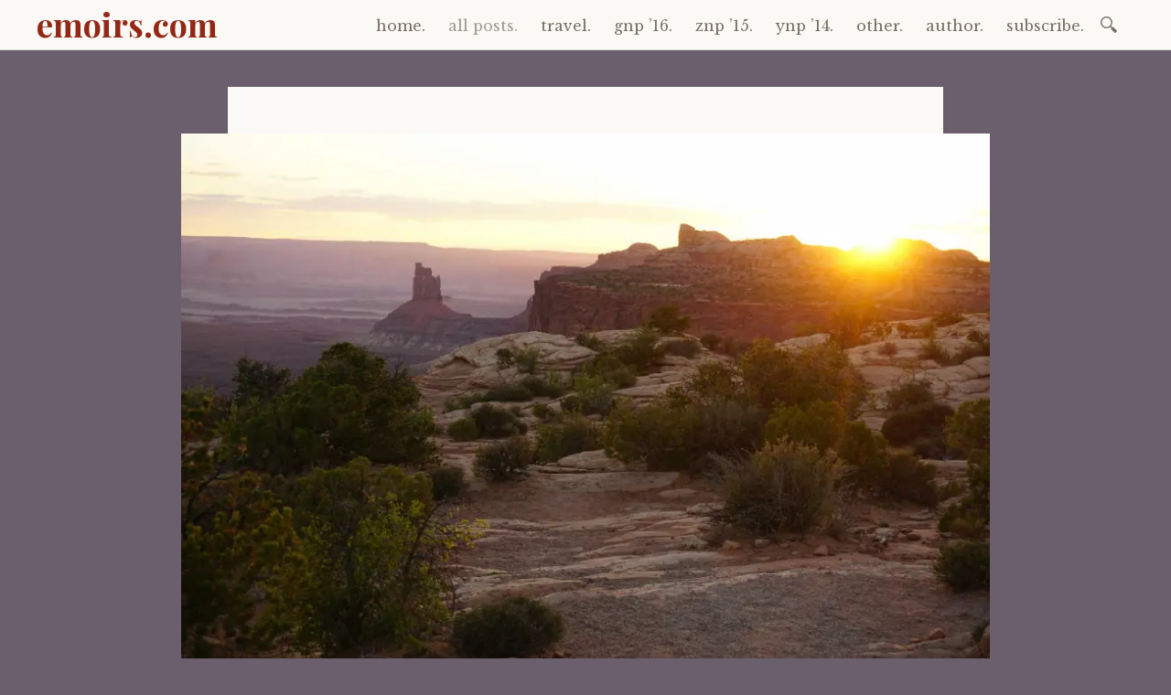

--- FILE ---
content_type: text/html; charset=UTF-8
request_url: http://www.emoirs.com/dsc04754/
body_size: 7820
content:

<!DOCTYPE html>
<html lang="en">
	<head>
		<meta charset="UTF-8" />
		<meta name="viewport" content="width=device-width, initial-scale=1">
		<link rel="profile" href="http://gmpg.org/xfn/11" />
		<link rel="pingback" href="http://www.emoirs.com/xmlrpc.php" />
		<title>DSC04754- &#8211; emoirs.com</title>
<meta name='robots' content='max-image-preview:large' />
<link rel='dns-prefetch' href='//s0.wp.com' />
<link rel='dns-prefetch' href='//fonts.googleapis.com' />
<link rel="alternate" type="application/rss+xml" title="emoirs.com &raquo; Feed" href="http://www.emoirs.com/feed/" />
<link rel="alternate" type="application/rss+xml" title="emoirs.com &raquo; Comments Feed" href="http://www.emoirs.com/comments/feed/" />
<link rel="alternate" type="application/rss+xml" title="emoirs.com &raquo; DSC04754- Comments Feed" href="http://www.emoirs.com/feed/?attachment_id=4860" />
		<!-- This site uses the Google Analytics by ExactMetrics plugin v8.3.2 - Using Analytics tracking - https://www.exactmetrics.com/ -->
		<!-- Note: ExactMetrics is not currently configured on this site. The site owner needs to authenticate with Google Analytics in the ExactMetrics settings panel. -->
					<!-- No tracking code set -->
				<!-- / Google Analytics by ExactMetrics -->
		<script type="text/javascript">
/* <![CDATA[ */
window._wpemojiSettings = {"baseUrl":"https:\/\/s.w.org\/images\/core\/emoji\/15.0.3\/72x72\/","ext":".png","svgUrl":"https:\/\/s.w.org\/images\/core\/emoji\/15.0.3\/svg\/","svgExt":".svg","source":{"concatemoji":"http:\/\/www.emoirs.com\/wp-includes\/js\/wp-emoji-release.min.js?ver=6.5.5"}};
/*! This file is auto-generated */
!function(i,n){var o,s,e;function c(e){try{var t={supportTests:e,timestamp:(new Date).valueOf()};sessionStorage.setItem(o,JSON.stringify(t))}catch(e){}}function p(e,t,n){e.clearRect(0,0,e.canvas.width,e.canvas.height),e.fillText(t,0,0);var t=new Uint32Array(e.getImageData(0,0,e.canvas.width,e.canvas.height).data),r=(e.clearRect(0,0,e.canvas.width,e.canvas.height),e.fillText(n,0,0),new Uint32Array(e.getImageData(0,0,e.canvas.width,e.canvas.height).data));return t.every(function(e,t){return e===r[t]})}function u(e,t,n){switch(t){case"flag":return n(e,"\ud83c\udff3\ufe0f\u200d\u26a7\ufe0f","\ud83c\udff3\ufe0f\u200b\u26a7\ufe0f")?!1:!n(e,"\ud83c\uddfa\ud83c\uddf3","\ud83c\uddfa\u200b\ud83c\uddf3")&&!n(e,"\ud83c\udff4\udb40\udc67\udb40\udc62\udb40\udc65\udb40\udc6e\udb40\udc67\udb40\udc7f","\ud83c\udff4\u200b\udb40\udc67\u200b\udb40\udc62\u200b\udb40\udc65\u200b\udb40\udc6e\u200b\udb40\udc67\u200b\udb40\udc7f");case"emoji":return!n(e,"\ud83d\udc26\u200d\u2b1b","\ud83d\udc26\u200b\u2b1b")}return!1}function f(e,t,n){var r="undefined"!=typeof WorkerGlobalScope&&self instanceof WorkerGlobalScope?new OffscreenCanvas(300,150):i.createElement("canvas"),a=r.getContext("2d",{willReadFrequently:!0}),o=(a.textBaseline="top",a.font="600 32px Arial",{});return e.forEach(function(e){o[e]=t(a,e,n)}),o}function t(e){var t=i.createElement("script");t.src=e,t.defer=!0,i.head.appendChild(t)}"undefined"!=typeof Promise&&(o="wpEmojiSettingsSupports",s=["flag","emoji"],n.supports={everything:!0,everythingExceptFlag:!0},e=new Promise(function(e){i.addEventListener("DOMContentLoaded",e,{once:!0})}),new Promise(function(t){var n=function(){try{var e=JSON.parse(sessionStorage.getItem(o));if("object"==typeof e&&"number"==typeof e.timestamp&&(new Date).valueOf()<e.timestamp+604800&&"object"==typeof e.supportTests)return e.supportTests}catch(e){}return null}();if(!n){if("undefined"!=typeof Worker&&"undefined"!=typeof OffscreenCanvas&&"undefined"!=typeof URL&&URL.createObjectURL&&"undefined"!=typeof Blob)try{var e="postMessage("+f.toString()+"("+[JSON.stringify(s),u.toString(),p.toString()].join(",")+"));",r=new Blob([e],{type:"text/javascript"}),a=new Worker(URL.createObjectURL(r),{name:"wpTestEmojiSupports"});return void(a.onmessage=function(e){c(n=e.data),a.terminate(),t(n)})}catch(e){}c(n=f(s,u,p))}t(n)}).then(function(e){for(var t in e)n.supports[t]=e[t],n.supports.everything=n.supports.everything&&n.supports[t],"flag"!==t&&(n.supports.everythingExceptFlag=n.supports.everythingExceptFlag&&n.supports[t]);n.supports.everythingExceptFlag=n.supports.everythingExceptFlag&&!n.supports.flag,n.DOMReady=!1,n.readyCallback=function(){n.DOMReady=!0}}).then(function(){return e}).then(function(){var e;n.supports.everything||(n.readyCallback(),(e=n.source||{}).concatemoji?t(e.concatemoji):e.wpemoji&&e.twemoji&&(t(e.twemoji),t(e.wpemoji)))}))}((window,document),window._wpemojiSettings);
/* ]]> */
</script>
<style id='wp-emoji-styles-inline-css' type='text/css'>

	img.wp-smiley, img.emoji {
		display: inline !important;
		border: none !important;
		box-shadow: none !important;
		height: 1em !important;
		width: 1em !important;
		margin: 0 0.07em !important;
		vertical-align: -0.1em !important;
		background: none !important;
		padding: 0 !important;
	}
</style>
<link rel='stylesheet' id='wp-block-library-css' href='http://www.emoirs.com/wp-includes/css/dist/block-library/style.min.css?ver=6.5.5' type='text/css' media='all' />
<style id='classic-theme-styles-inline-css' type='text/css'>
/*! This file is auto-generated */
.wp-block-button__link{color:#fff;background-color:#32373c;border-radius:9999px;box-shadow:none;text-decoration:none;padding:calc(.667em + 2px) calc(1.333em + 2px);font-size:1.125em}.wp-block-file__button{background:#32373c;color:#fff;text-decoration:none}
</style>
<style id='global-styles-inline-css' type='text/css'>
body{--wp--preset--color--black: #000000;--wp--preset--color--cyan-bluish-gray: #abb8c3;--wp--preset--color--white: #ffffff;--wp--preset--color--pale-pink: #f78da7;--wp--preset--color--vivid-red: #cf2e2e;--wp--preset--color--luminous-vivid-orange: #ff6900;--wp--preset--color--luminous-vivid-amber: #fcb900;--wp--preset--color--light-green-cyan: #7bdcb5;--wp--preset--color--vivid-green-cyan: #00d084;--wp--preset--color--pale-cyan-blue: #8ed1fc;--wp--preset--color--vivid-cyan-blue: #0693e3;--wp--preset--color--vivid-purple: #9b51e0;--wp--preset--gradient--vivid-cyan-blue-to-vivid-purple: linear-gradient(135deg,rgba(6,147,227,1) 0%,rgb(155,81,224) 100%);--wp--preset--gradient--light-green-cyan-to-vivid-green-cyan: linear-gradient(135deg,rgb(122,220,180) 0%,rgb(0,208,130) 100%);--wp--preset--gradient--luminous-vivid-amber-to-luminous-vivid-orange: linear-gradient(135deg,rgba(252,185,0,1) 0%,rgba(255,105,0,1) 100%);--wp--preset--gradient--luminous-vivid-orange-to-vivid-red: linear-gradient(135deg,rgba(255,105,0,1) 0%,rgb(207,46,46) 100%);--wp--preset--gradient--very-light-gray-to-cyan-bluish-gray: linear-gradient(135deg,rgb(238,238,238) 0%,rgb(169,184,195) 100%);--wp--preset--gradient--cool-to-warm-spectrum: linear-gradient(135deg,rgb(74,234,220) 0%,rgb(151,120,209) 20%,rgb(207,42,186) 40%,rgb(238,44,130) 60%,rgb(251,105,98) 80%,rgb(254,248,76) 100%);--wp--preset--gradient--blush-light-purple: linear-gradient(135deg,rgb(255,206,236) 0%,rgb(152,150,240) 100%);--wp--preset--gradient--blush-bordeaux: linear-gradient(135deg,rgb(254,205,165) 0%,rgb(254,45,45) 50%,rgb(107,0,62) 100%);--wp--preset--gradient--luminous-dusk: linear-gradient(135deg,rgb(255,203,112) 0%,rgb(199,81,192) 50%,rgb(65,88,208) 100%);--wp--preset--gradient--pale-ocean: linear-gradient(135deg,rgb(255,245,203) 0%,rgb(182,227,212) 50%,rgb(51,167,181) 100%);--wp--preset--gradient--electric-grass: linear-gradient(135deg,rgb(202,248,128) 0%,rgb(113,206,126) 100%);--wp--preset--gradient--midnight: linear-gradient(135deg,rgb(2,3,129) 0%,rgb(40,116,252) 100%);--wp--preset--font-size--small: 13px;--wp--preset--font-size--medium: 20px;--wp--preset--font-size--large: 36px;--wp--preset--font-size--x-large: 42px;--wp--preset--spacing--20: 0.44rem;--wp--preset--spacing--30: 0.67rem;--wp--preset--spacing--40: 1rem;--wp--preset--spacing--50: 1.5rem;--wp--preset--spacing--60: 2.25rem;--wp--preset--spacing--70: 3.38rem;--wp--preset--spacing--80: 5.06rem;--wp--preset--shadow--natural: 6px 6px 9px rgba(0, 0, 0, 0.2);--wp--preset--shadow--deep: 12px 12px 50px rgba(0, 0, 0, 0.4);--wp--preset--shadow--sharp: 6px 6px 0px rgba(0, 0, 0, 0.2);--wp--preset--shadow--outlined: 6px 6px 0px -3px rgba(255, 255, 255, 1), 6px 6px rgba(0, 0, 0, 1);--wp--preset--shadow--crisp: 6px 6px 0px rgba(0, 0, 0, 1);}:where(.is-layout-flex){gap: 0.5em;}:where(.is-layout-grid){gap: 0.5em;}body .is-layout-flex{display: flex;}body .is-layout-flex{flex-wrap: wrap;align-items: center;}body .is-layout-flex > *{margin: 0;}body .is-layout-grid{display: grid;}body .is-layout-grid > *{margin: 0;}:where(.wp-block-columns.is-layout-flex){gap: 2em;}:where(.wp-block-columns.is-layout-grid){gap: 2em;}:where(.wp-block-post-template.is-layout-flex){gap: 1.25em;}:where(.wp-block-post-template.is-layout-grid){gap: 1.25em;}.has-black-color{color: var(--wp--preset--color--black) !important;}.has-cyan-bluish-gray-color{color: var(--wp--preset--color--cyan-bluish-gray) !important;}.has-white-color{color: var(--wp--preset--color--white) !important;}.has-pale-pink-color{color: var(--wp--preset--color--pale-pink) !important;}.has-vivid-red-color{color: var(--wp--preset--color--vivid-red) !important;}.has-luminous-vivid-orange-color{color: var(--wp--preset--color--luminous-vivid-orange) !important;}.has-luminous-vivid-amber-color{color: var(--wp--preset--color--luminous-vivid-amber) !important;}.has-light-green-cyan-color{color: var(--wp--preset--color--light-green-cyan) !important;}.has-vivid-green-cyan-color{color: var(--wp--preset--color--vivid-green-cyan) !important;}.has-pale-cyan-blue-color{color: var(--wp--preset--color--pale-cyan-blue) !important;}.has-vivid-cyan-blue-color{color: var(--wp--preset--color--vivid-cyan-blue) !important;}.has-vivid-purple-color{color: var(--wp--preset--color--vivid-purple) !important;}.has-black-background-color{background-color: var(--wp--preset--color--black) !important;}.has-cyan-bluish-gray-background-color{background-color: var(--wp--preset--color--cyan-bluish-gray) !important;}.has-white-background-color{background-color: var(--wp--preset--color--white) !important;}.has-pale-pink-background-color{background-color: var(--wp--preset--color--pale-pink) !important;}.has-vivid-red-background-color{background-color: var(--wp--preset--color--vivid-red) !important;}.has-luminous-vivid-orange-background-color{background-color: var(--wp--preset--color--luminous-vivid-orange) !important;}.has-luminous-vivid-amber-background-color{background-color: var(--wp--preset--color--luminous-vivid-amber) !important;}.has-light-green-cyan-background-color{background-color: var(--wp--preset--color--light-green-cyan) !important;}.has-vivid-green-cyan-background-color{background-color: var(--wp--preset--color--vivid-green-cyan) !important;}.has-pale-cyan-blue-background-color{background-color: var(--wp--preset--color--pale-cyan-blue) !important;}.has-vivid-cyan-blue-background-color{background-color: var(--wp--preset--color--vivid-cyan-blue) !important;}.has-vivid-purple-background-color{background-color: var(--wp--preset--color--vivid-purple) !important;}.has-black-border-color{border-color: var(--wp--preset--color--black) !important;}.has-cyan-bluish-gray-border-color{border-color: var(--wp--preset--color--cyan-bluish-gray) !important;}.has-white-border-color{border-color: var(--wp--preset--color--white) !important;}.has-pale-pink-border-color{border-color: var(--wp--preset--color--pale-pink) !important;}.has-vivid-red-border-color{border-color: var(--wp--preset--color--vivid-red) !important;}.has-luminous-vivid-orange-border-color{border-color: var(--wp--preset--color--luminous-vivid-orange) !important;}.has-luminous-vivid-amber-border-color{border-color: var(--wp--preset--color--luminous-vivid-amber) !important;}.has-light-green-cyan-border-color{border-color: var(--wp--preset--color--light-green-cyan) !important;}.has-vivid-green-cyan-border-color{border-color: var(--wp--preset--color--vivid-green-cyan) !important;}.has-pale-cyan-blue-border-color{border-color: var(--wp--preset--color--pale-cyan-blue) !important;}.has-vivid-cyan-blue-border-color{border-color: var(--wp--preset--color--vivid-cyan-blue) !important;}.has-vivid-purple-border-color{border-color: var(--wp--preset--color--vivid-purple) !important;}.has-vivid-cyan-blue-to-vivid-purple-gradient-background{background: var(--wp--preset--gradient--vivid-cyan-blue-to-vivid-purple) !important;}.has-light-green-cyan-to-vivid-green-cyan-gradient-background{background: var(--wp--preset--gradient--light-green-cyan-to-vivid-green-cyan) !important;}.has-luminous-vivid-amber-to-luminous-vivid-orange-gradient-background{background: var(--wp--preset--gradient--luminous-vivid-amber-to-luminous-vivid-orange) !important;}.has-luminous-vivid-orange-to-vivid-red-gradient-background{background: var(--wp--preset--gradient--luminous-vivid-orange-to-vivid-red) !important;}.has-very-light-gray-to-cyan-bluish-gray-gradient-background{background: var(--wp--preset--gradient--very-light-gray-to-cyan-bluish-gray) !important;}.has-cool-to-warm-spectrum-gradient-background{background: var(--wp--preset--gradient--cool-to-warm-spectrum) !important;}.has-blush-light-purple-gradient-background{background: var(--wp--preset--gradient--blush-light-purple) !important;}.has-blush-bordeaux-gradient-background{background: var(--wp--preset--gradient--blush-bordeaux) !important;}.has-luminous-dusk-gradient-background{background: var(--wp--preset--gradient--luminous-dusk) !important;}.has-pale-ocean-gradient-background{background: var(--wp--preset--gradient--pale-ocean) !important;}.has-electric-grass-gradient-background{background: var(--wp--preset--gradient--electric-grass) !important;}.has-midnight-gradient-background{background: var(--wp--preset--gradient--midnight) !important;}.has-small-font-size{font-size: var(--wp--preset--font-size--small) !important;}.has-medium-font-size{font-size: var(--wp--preset--font-size--medium) !important;}.has-large-font-size{font-size: var(--wp--preset--font-size--large) !important;}.has-x-large-font-size{font-size: var(--wp--preset--font-size--x-large) !important;}
.wp-block-navigation a:where(:not(.wp-element-button)){color: inherit;}
:where(.wp-block-post-template.is-layout-flex){gap: 1.25em;}:where(.wp-block-post-template.is-layout-grid){gap: 1.25em;}
:where(.wp-block-columns.is-layout-flex){gap: 2em;}:where(.wp-block-columns.is-layout-grid){gap: 2em;}
.wp-block-pullquote{font-size: 1.5em;line-height: 1.6;}
</style>
<link rel='stylesheet' id='contact-form-7-css' href='http://www.emoirs.com/wp-content/plugins/contact-form-7/includes/css/styles.css?ver=5.0' type='text/css' media='all' />
<link rel='stylesheet' id='email-subscribers-css' href='http://www.emoirs.com/wp-content/plugins/email-subscribers/lite/public/css/email-subscribers-public.css?ver=5.7.55' type='text/css' media='all' />
<link rel='stylesheet' id='libretto-style-css' href='http://www.emoirs.com/wp-content/themes/libretto-wpcom/style.css?ver=6.5.5' type='text/css' media='all' />
<link rel='stylesheet' id='libretto-fonts-css' href='https://fonts.googleapis.com/css?family=Libre+Baskerville%3A400%2C700%2C400italic%7CPlayfair+Display%3A400%2C700%2C400italic%2C700italic%7CPlayfair+Display+SC%3A700%2C700italic%7CMontserrat%3A400%7CDroid+Sans+Mono%3A400&#038;subset=latin%2Clatin-ext' type='text/css' media='all' />
<link rel='stylesheet' id='libretto-custom-icons-css' href='http://www.emoirs.com/wp-content/themes/libretto-wpcom/icons/icons.css' type='text/css' media='all' />
<link rel='stylesheet' id='wp-featherlight-css' href='http://www.emoirs.com/wp-content/plugins/wp-featherlight/css/wp-featherlight.min.css?ver=1.3.4' type='text/css' media='all' />
<link rel='stylesheet' id='jetpack_css-css' href='http://www.emoirs.com/wp-content/plugins/jetpack/css/jetpack.css?ver=5.8' type='text/css' media='all' />
<script type="text/javascript" src="http://www.emoirs.com/wp-includes/js/jquery/jquery.min.js?ver=3.7.1" id="jquery-core-js"></script>
<script type="text/javascript" src="http://www.emoirs.com/wp-includes/js/jquery/jquery-migrate.min.js?ver=3.4.1" id="jquery-migrate-js"></script>
<script type="text/javascript" id="jetpack_related-posts-js-extra">
/* <![CDATA[ */
var related_posts_js_options = {"post_heading":"h4"};
/* ]]> */
</script>
<script type="text/javascript" src="http://www.emoirs.com/wp-content/plugins/jetpack/_inc/build/related-posts/related-posts.min.js?ver=20150408" id="jetpack_related-posts-js"></script>
<script type="text/javascript" src="http://www.emoirs.com/wp-content/themes/libretto-wpcom/js/libretto.js?ver=20140331" id="libretto-script-js"></script>
<script type="text/javascript" src="http://www.emoirs.com/wp-content/themes/libretto-wpcom/js/touche.js?ver=1" id="libretto-touche-js"></script>
<link rel="https://api.w.org/" href="http://www.emoirs.com/wp-json/" /><link rel="alternate" type="application/json" href="http://www.emoirs.com/wp-json/wp/v2/media/4860" /><link rel="EditURI" type="application/rsd+xml" title="RSD" href="http://www.emoirs.com/xmlrpc.php?rsd" />
<meta name="generator" content="WordPress 6.5.5" />
<link rel='shortlink' href='https://wp.me/a7eajz-1go' />
<link rel="alternate" type="application/json+oembed" href="http://www.emoirs.com/wp-json/oembed/1.0/embed?url=http%3A%2F%2Fwww.emoirs.com%2Fdsc04754%2F" />
<link rel="alternate" type="text/xml+oembed" href="http://www.emoirs.com/wp-json/oembed/1.0/embed?url=http%3A%2F%2Fwww.emoirs.com%2Fdsc04754%2F&#038;format=xml" />

<link rel='dns-prefetch' href='//i0.wp.com'/>
<link rel='dns-prefetch' href='//i1.wp.com'/>
<link rel='dns-prefetch' href='//i2.wp.com'/>
<style type='text/css'>img#wpstats{display:none}</style><style type="text/css" id="custom-background-css">
body.custom-background { background-color: #6b5e6d; }
</style>
	
<!-- Jetpack Open Graph Tags -->
<meta property="og:type" content="article" />
<meta property="og:title" content="DSC04754-" />
<meta property="og:url" content="http://www.emoirs.com/dsc04754/" />
<meta property="og:description" content="Visit the post for more." />
<meta property="article:published_time" content="2018-02-09T14:34:36+00:00" />
<meta property="article:modified_time" content="2018-02-09T14:34:36+00:00" />
<meta property="og:site_name" content="emoirs.com" />
<meta property="og:image" content="http://www.emoirs.com/wp-content/uploads/2018/02/DSC04754-.jpg" />
<meta name="twitter:text:title" content="DSC04754-" />
<meta name="twitter:image" content="https://i2.wp.com/www.emoirs.com/wp-content/uploads/2016/02/cropped-Philly.jpg?fit=240%2C240" />
<meta name="twitter:card" content="summary" />
<meta name="twitter:description" content="Visit the post for more." />
<link rel="icon" href="https://i2.wp.com/www.emoirs.com/wp-content/uploads/2016/02/cropped-Philly.jpg?fit=32%2C32" sizes="32x32" />
<link rel="icon" href="https://i2.wp.com/www.emoirs.com/wp-content/uploads/2016/02/cropped-Philly.jpg?fit=192%2C192" sizes="192x192" />
<link rel="apple-touch-icon" href="https://i2.wp.com/www.emoirs.com/wp-content/uploads/2016/02/cropped-Philly.jpg?fit=180%2C180" />
<meta name="msapplication-TileImage" content="https://i2.wp.com/www.emoirs.com/wp-content/uploads/2016/02/cropped-Philly.jpg?fit=270%2C270" />
			<style type="text/css" id="wp-custom-css">
				#recent-posts-4 {
    height: 700px;
    overflow-y: scroll;
}
			</style>
			</head>

	<body class="attachment attachment-template-default single single-attachment postid-4860 attachmentid-4860 attachment-jpeg custom-background wp-featherlight-captions">

		<header class="nav-bar">
						<div class="site-branding">
				<h1 class="site-title"><a href="http://www.emoirs.com/" title="emoirs.com" rel="home">emoirs.com</a></h1>
			</div>
			
			<nav id="site-navigation" class="navigation-main" role="navigation">
				<div class="menu-toggle"><span class="mobile-site-title">emoirs.com</span>
					<button id="menu-icon">
					  <span></span>
					  <span></span>
					  <span></span>
					</button>
				</div>
				<div class="screen-reader-text skip-link">
					<a href="#content" title="Skip to content">Skip to content</a>
				</div>
				<div class="menu-wrapper">
					<div class="menu-menu-container"><ul id="menu-menu" class="menu"><li id="menu-item-1035" class="menu-item menu-item-type-custom menu-item-object-custom menu-item-home menu-item-1035"><a href="http://www.emoirs.com/">home.</a></li>
<li id="menu-item-1036" class="menu-item menu-item-type-post_type menu-item-object-page current_page_parent menu-item-1036"><a href="http://www.emoirs.com/content/">all posts.</a></li>
<li id="menu-item-1031" class="menu-item menu-item-type-taxonomy menu-item-object-category menu-item-has-children menu-item-1031"><a href="http://www.emoirs.com/category/travel/">travel.</a>
<ul class="sub-menu">
	<li id="menu-item-1030" class="menu-item menu-item-type-taxonomy menu-item-object-category menu-item-1030"><a href="http://www.emoirs.com/category/travel/asia/dubai2015/">dubai &#8217;15.</a></li>
	<li id="menu-item-3106" class="menu-item menu-item-type-custom menu-item-object-custom menu-item-3106"><a href="http://www.emoirs.com/category/travel/easterneurope/">eastern europe.</a></li>
	<li id="menu-item-3105" class="menu-item menu-item-type-custom menu-item-object-custom menu-item-3105"><a href="http://www.emoirs.com/category/travel/iran1509/">iran.</a></li>
	<li id="menu-item-3107" class="menu-item menu-item-type-custom menu-item-object-custom menu-item-3107"><a href="http://www.emoirs.com/category/travel/middleeast/">middle east.</a></li>
	<li id="menu-item-3103" class="menu-item menu-item-type-taxonomy menu-item-object-category menu-item-3103"><a href="http://www.emoirs.com/category/travel/africa/morocco2016/">morocco &#8217;16.</a></li>
	<li id="menu-item-3108" class="menu-item menu-item-type-custom menu-item-object-custom menu-item-3108"><a href="http://www.emoirs.com/category/travel/turkey/">turkey.</a></li>
	<li id="menu-item-3109" class="menu-item menu-item-type-custom menu-item-object-custom menu-item-3109"><a href="http://www.emoirs.com/category/travel/westerneurope/">western europe.</a></li>
</ul>
</li>
<li id="menu-item-3102" class="menu-item menu-item-type-taxonomy menu-item-object-category menu-item-3102"><a href="http://www.emoirs.com/category/travel/north-america/united-states/glacier2016/">gnp &#8217;16.</a></li>
<li id="menu-item-1028" class="menu-item menu-item-type-taxonomy menu-item-object-category menu-item-1028"><a href="http://www.emoirs.com/category/travel/north-america/united-states/znp15/">znp &#8217;15.</a></li>
<li id="menu-item-1027" class="menu-item menu-item-type-taxonomy menu-item-object-category menu-item-1027"><a href="http://www.emoirs.com/category/travel/north-america/united-states/ynp/">ynp &#8217;14.</a></li>
<li id="menu-item-1032" class="menu-item menu-item-type-taxonomy menu-item-object-category menu-item-1032"><a href="http://www.emoirs.com/category/other/">other.</a></li>
<li id="menu-item-1033" class="menu-item menu-item-type-post_type menu-item-object-page menu-item-1033"><a href="http://www.emoirs.com/about-the-author/">author.</a></li>
<li id="menu-item-1034" class="menu-item menu-item-type-post_type menu-item-object-page menu-item-1034"><a href="http://www.emoirs.com/subscribe/">subscribe.</a></li>
</ul></div>					<form role="search" method="get" class="search-form" action="http://www.emoirs.com/">
				<label>
					<span class="screen-reader-text">Search for:</span>
					<input type="search" class="search-field" placeholder="Search &hellip;" value="" name="s" />
				</label>
				<input type="submit" class="search-submit" value="Search" />
			</form>				</div>
			</nav><!-- .site-navigation -->
		</header><!-- .header-bar -->

		
<div id="primary" class="content-area image-attachment">
	<div id="content" class="site-content" role="main">

			<article id="post-4860" class="post-4860 attachment type-attachment status-inherit hentry libretto-long-form">
			<div class="entry-content">
				<img width="900" height="600" src="https://i0.wp.com/www.emoirs.com/wp-content/uploads/2018/02/DSC04754-.jpg?fit=900%2C600" class="libretto-oversized" alt="" decoding="async" fetchpriority="high" srcset="https://i0.wp.com/www.emoirs.com/wp-content/uploads/2018/02/DSC04754-.jpg?w=4000 4000w, https://i0.wp.com/www.emoirs.com/wp-content/uploads/2018/02/DSC04754-.jpg?resize=300%2C200 300w, https://i0.wp.com/www.emoirs.com/wp-content/uploads/2018/02/DSC04754-.jpg?resize=700%2C467 700w, https://i0.wp.com/www.emoirs.com/wp-content/uploads/2018/02/DSC04754-.jpg?resize=200%2C133 200w, https://i0.wp.com/www.emoirs.com/wp-content/uploads/2018/02/DSC04754-.jpg?resize=900%2C600 900w, https://i0.wp.com/www.emoirs.com/wp-content/uploads/2018/02/DSC04754-.jpg?resize=1500%2C1000 1500w, https://i0.wp.com/www.emoirs.com/wp-content/uploads/2018/02/DSC04754-.jpg?w=1440 1440w, https://i0.wp.com/www.emoirs.com/wp-content/uploads/2018/02/DSC04754-.jpg?w=2160 2160w" sizes="(max-width: 900px) 100vw, 900px" data-attachment-id="4860" data-permalink="http://www.emoirs.com/dsc04754/" data-orig-file="https://i0.wp.com/www.emoirs.com/wp-content/uploads/2018/02/DSC04754-.jpg?fit=4000%2C2666" data-orig-size="4000,2666" data-comments-opened="1" data-image-meta="{&quot;aperture&quot;:&quot;0&quot;,&quot;credit&quot;:&quot;&quot;,&quot;camera&quot;:&quot;&quot;,&quot;caption&quot;:&quot;&quot;,&quot;created_timestamp&quot;:&quot;0&quot;,&quot;copyright&quot;:&quot;&quot;,&quot;focal_length&quot;:&quot;0&quot;,&quot;iso&quot;:&quot;0&quot;,&quot;shutter_speed&quot;:&quot;0&quot;,&quot;title&quot;:&quot;&quot;,&quot;orientation&quot;:&quot;0&quot;}" data-image-title="DSC04754-" data-image-description="" data-medium-file="https://i0.wp.com/www.emoirs.com/wp-content/uploads/2018/02/DSC04754-.jpg?fit=300%2C200" data-large-file="https://i0.wp.com/www.emoirs.com/wp-content/uploads/2018/02/DSC04754-.jpg?fit=700%2C467" />
				
								
				
<div id='jp-relatedposts' class='jp-relatedposts' >
	
</div>			</div><!-- .entry-content -->

			<footer class="entry-meta">
							</footer><!-- .entry-footer -->

		</article><!-- #post-## -->

	
<div id="comments" class="comments-area">



	<div id="respond" class="comment-respond">
		<h3 id="reply-title" class="comment-reply-title">Leave a Reply <small><a rel="nofollow" id="cancel-comment-reply-link" href="/dsc04754/#respond" style="display:none;">Cancel reply</a></small></h3><form action="http://www.emoirs.com/wp-comments-post.php" method="post" id="commentform" class="comment-form" novalidate><p class="comment-notes"><span id="email-notes">Your email address will not be published.</span> <span class="required-field-message">Required fields are marked <span class="required">*</span></span></p><p class="comment-form-comment"><label for="comment">Comment <span class="required">*</span></label> <textarea id="comment" name="comment" cols="45" rows="8" maxlength="65525" required></textarea></p><p class="comment-form-author"><label for="author">Name <span class="required">*</span></label> <input id="author" name="author" type="text" value="" size="30" maxlength="245" autocomplete="name" required /></p>
<p class="comment-form-email"><label for="email">Email <span class="required">*</span></label> <input id="email" name="email" type="email" value="" size="30" maxlength="100" aria-describedby="email-notes" autocomplete="email" required /></p>
<p class="comment-form-url"><label for="url">Website</label> <input id="url" name="url" type="url" value="" size="30" maxlength="200" autocomplete="url" /></p>
<p class="comment-form-cookies-consent"><input id="wp-comment-cookies-consent" name="wp-comment-cookies-consent" type="checkbox" value="yes" /> <label for="wp-comment-cookies-consent">Save my name, email, and website in this browser for the next time I comment.</label></p>
<p class="form-submit"><input name="submit" type="submit" id="submit" class="submit" value="Post Comment" /> <input type='hidden' name='comment_post_ID' value='4860' id='comment_post_ID' />
<input type='hidden' name='comment_parent' id='comment_parent' value='0' />
</p><p class="comment-subscription-form"><input type="checkbox" name="subscribe_blog" id="subscribe_blog" value="subscribe" style="width: auto; -moz-appearance: checkbox; -webkit-appearance: checkbox;" /> <label class="subscribe-label" id="subscribe-blog-label" for="subscribe_blog">Notify me of new posts by email.</label></p></form>	</div><!-- #respond -->
	
</div><!-- #comments -->

		</main><!-- .site-main -->
	</div><!-- .content-area -->


		<footer id="colophon" class="site-footer" role="contentinfo">

			<div class="site-info">
				<a href="http://wordpress.org/">Proudly powered by WordPress.</a>
					Theme: Libretto by <a href="https://wordpress.com/themes/" rel="designer">WordPress.com</a>.			</div><!-- .site-info -->

			
		</footer><!-- #colophon -->

		<script type="text/javascript" src="http://www.emoirs.com/wp-content/plugins/jetpack/_inc/build/photon/photon.min.js?ver=20130122" id="jetpack-photon-js"></script>
<script type="text/javascript" id="contact-form-7-js-extra">
/* <![CDATA[ */
var wpcf7 = {"apiSettings":{"root":"http:\/\/www.emoirs.com\/wp-json\/contact-form-7\/v1","namespace":"contact-form-7\/v1"},"recaptcha":{"messages":{"empty":"Please verify that you are not a robot."}}};
/* ]]> */
</script>
<script type="text/javascript" src="http://www.emoirs.com/wp-content/plugins/contact-form-7/includes/js/scripts.js?ver=5.0" id="contact-form-7-js"></script>
<script type="text/javascript" id="email-subscribers-js-extra">
/* <![CDATA[ */
var es_data = {"messages":{"es_empty_email_notice":"Please enter email address","es_rate_limit_notice":"You need to wait for some time before subscribing again","es_single_optin_success_message":"Successfully Subscribed.","es_email_exists_notice":"Email Address already exists!","es_unexpected_error_notice":"Oops.. Unexpected error occurred.","es_invalid_email_notice":"Invalid email address","es_try_later_notice":"Please try after some time"},"es_ajax_url":"http:\/\/www.emoirs.com\/wp-admin\/admin-ajax.php"};
/* ]]> */
</script>
<script type="text/javascript" src="http://www.emoirs.com/wp-content/plugins/email-subscribers/lite/public/js/email-subscribers-public.js?ver=5.7.55" id="email-subscribers-js"></script>
<script type="text/javascript" src="https://s0.wp.com/wp-content/js/devicepx-jetpack.js?ver=202604" id="devicepx-js"></script>
<script type="text/javascript" src="http://www.emoirs.com/wp-content/themes/libretto-wpcom/js/navigation.js?ver=20150115" id="libretto-navigation-js"></script>
<script type="text/javascript" src="http://www.emoirs.com/wp-content/themes/libretto-wpcom/js/skip-link-focus-fix.js?ver=20130115" id="libretto-skip-link-focus-fix-js"></script>
<script type="text/javascript" src="http://www.emoirs.com/wp-includes/js/comment-reply.min.js?ver=6.5.5" id="comment-reply-js" async="async" data-wp-strategy="async"></script>
<script type="text/javascript" src="http://www.emoirs.com/wp-content/plugins/wp-featherlight/js/wpFeatherlight.pkgd.min.js?ver=1.3.4" id="wp-featherlight-js"></script>
<script type='text/javascript' src='https://stats.wp.com/e-202604.js' async='async' defer='defer'></script>
<script type='text/javascript'>
	_stq = window._stq || [];
	_stq.push([ 'view', {v:'ext',j:'1:5.8',blog:'106810597',post:'4860',tz:'0',srv:'www.emoirs.com'} ]);
	_stq.push([ 'clickTrackerInit', '106810597', '4860' ]);
</script>

	</body>
</html>


--- FILE ---
content_type: text/javascript
request_url: http://www.emoirs.com/wp-content/themes/libretto-wpcom/js/navigation.js?ver=20150115
body_size: 390
content:
/**
 * navigation.js
 *
 * Handles toggling the navigation menu for small screens.
 */

( function( $ ) {

	/* Drop menu down from top of screen */
	$( '.menu-toggle' ).on( 'click', function() {
		var menu = $( this ).parent().find( '.menu-wrapper' );
		menu.toggleClass( 'menu-visible' );
		$( this ).find( '#menu-icon' ).toggleClass( 'open' );
	});

	/* Open sub-menus if we're using the teeny menu */
	if ( $( '.menu-toggle' ).is( ':visible' ) ) {
		$( '.menu-item-has-children > a' ).on( 'click', function() {
			$( this ).parent().children( '.sub-menu' ).toggleClass( 'menu-visible' );
			return false;
		});
	}

	/* Make sure to show the sub-menu on page resize */
	$( window ).resize( function() {
		var menu = $( '.menu-toggle' ).parent().find( '.menu-wrapper' );
		menu.removeClass( 'menu-visible' );
		$( '#menu-icon' ).removeClass( 'open' );
	});

} )( jQuery );
